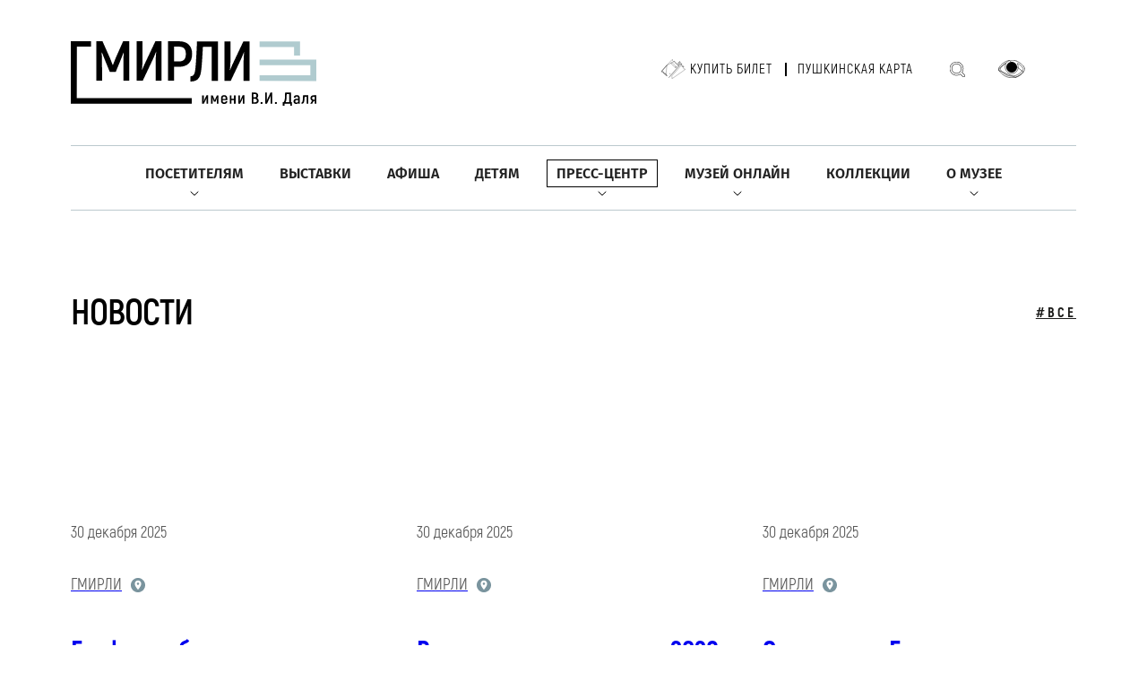

--- FILE ---
content_type: text/html; charset=UTF-8
request_url: https://www.goslitmuz.ru/news/?month=12&year=2021&day=5
body_size: 11556
content:
<!DOCTYPE html>
<html>
			  <meta charset="UTF-8">
    <meta http-equiv="Content-Type" content="text/html; charset=UTF-8" />
<link href="/bitrix/cache/css/s1/inner/page_41a127b53cef9d348001c91887aeb1a3/page_41a127b53cef9d348001c91887aeb1a3_v1.css?17683942043140" type="text/css"  rel="stylesheet" />
<link href="/bitrix/cache/css/s1/inner/template_c8ccc22c82d2cc32edfff37d3084898d/template_c8ccc22c82d2cc32edfff37d3084898d_v1.css?1768394202260744" type="text/css"  data-template-style="true" rel="stylesheet" />
<script type="text/javascript">if(!window.BX)window.BX={};if(!window.BX.message)window.BX.message=function(mess){if(typeof mess==='object'){for(let i in mess) {BX.message[i]=mess[i];} return true;}};</script>
<script type="text/javascript">(window.BX||top.BX).message({'JS_CORE_LOADING':'Загрузка...','JS_CORE_NO_DATA':'- Нет данных -','JS_CORE_WINDOW_CLOSE':'Закрыть','JS_CORE_WINDOW_EXPAND':'Развернуть','JS_CORE_WINDOW_NARROW':'Свернуть в окно','JS_CORE_WINDOW_SAVE':'Сохранить','JS_CORE_WINDOW_CANCEL':'Отменить','JS_CORE_WINDOW_CONTINUE':'Продолжить','JS_CORE_H':'ч','JS_CORE_M':'м','JS_CORE_S':'с','JSADM_AI_HIDE_EXTRA':'Скрыть лишние','JSADM_AI_ALL_NOTIF':'Показать все','JSADM_AUTH_REQ':'Требуется авторизация!','JS_CORE_WINDOW_AUTH':'Войти','JS_CORE_IMAGE_FULL':'Полный размер'});</script>

<script type="text/javascript" src="/bitrix/js/main/core/core.min.js?1702579720221146"></script>

<script>BX.setJSList(['/bitrix/js/main/core/core_ajax.js','/bitrix/js/main/core/core_promise.js','/bitrix/js/main/polyfill/promise/js/promise.js','/bitrix/js/main/loadext/loadext.js','/bitrix/js/main/loadext/extension.js','/bitrix/js/main/polyfill/promise/js/promise.js','/bitrix/js/main/polyfill/find/js/find.js','/bitrix/js/main/polyfill/includes/js/includes.js','/bitrix/js/main/polyfill/matches/js/matches.js','/bitrix/js/ui/polyfill/closest/js/closest.js','/bitrix/js/main/polyfill/fill/main.polyfill.fill.js','/bitrix/js/main/polyfill/find/js/find.js','/bitrix/js/main/polyfill/matches/js/matches.js','/bitrix/js/main/polyfill/core/dist/polyfill.bundle.js','/bitrix/js/main/core/core.js','/bitrix/js/main/polyfill/intersectionobserver/js/intersectionobserver.js','/bitrix/js/main/lazyload/dist/lazyload.bundle.js','/bitrix/js/main/polyfill/core/dist/polyfill.bundle.js','/bitrix/js/main/parambag/dist/parambag.bundle.js']);
</script>
<script type="text/javascript">(window.BX||top.BX).message({'LANGUAGE_ID':'ru','FORMAT_DATE':'DD.MM.YYYY','FORMAT_DATETIME':'DD.MM.YYYY HH:MI:SS','COOKIE_PREFIX':'BITRIX_SM','SERVER_TZ_OFFSET':'10800','UTF_MODE':'Y','SITE_ID':'s1','SITE_DIR':'/','USER_ID':'','SERVER_TIME':'1768495585','USER_TZ_OFFSET':'0','USER_TZ_AUTO':'Y','bitrix_sessid':'2dd107e60462e5189c11c40c542d1b58'});</script>


<script type="text/javascript"  src="/bitrix/cache/js/s1/inner/kernel_main/kernel_main_v1.js?1768394853154480"></script>
<script type="text/javascript" src="/bitrix/js/ui/dexie/dist/dexie3.bundle.min.js?170107412688274"></script>
<script type="text/javascript" src="/bitrix/js/main/core/core_ls.min.js?15180807977365"></script>
<script type="text/javascript" src="/bitrix/js/main/core/core_frame_cache.min.js?170257972211307"></script>
<script type="text/javascript">BX.setJSList(['/bitrix/js/main/core/core_fx.js','/bitrix/js/main/session.js','/bitrix/js/main/pageobject/pageobject.js','/bitrix/js/main/core/core_window.js','/bitrix/js/main/utils.js','/bitrix/js/main/date/main.date.js','/bitrix/js/main/core/core_date.js','/bitrix/components/vision/vision.special/templates/.default/style/js/bvi.js','/bitrix/components/vision/vision.special/templates/.default/style/js/responsivevoice.min.js','/bitrix/components/vision/vision.special/templates/.default/style/js/js.cookie.js','/bitrix/components/vision/vision.special/templates/.default/style/js/responsivevoice.js','/bitrix/components/vision/vision.special/templates/.default/style/js/bvi-init.js','/bitrix/components/vision/vision.special/templates/.default/style/js/bvi.min.js','/bitrix/components/vision/vision.special/templates/.default/style/js/js.cookie.min.js']);</script>
<script type="text/javascript">BX.setCSSList(['/bitrix/components/bitrix/system.pagenavigation/templates/round/style.css','/local/templates/inner/components/bitrix/news/news_inner/bitrix/news.list/newslist/style.css','/bitrix/components/vision/vision.special/templates/.default/style/css/style.css','/bitrix/components/vision/vision.special/templates/.default/style/css/bvi-font.css','/bitrix/components/vision/vision.special/templates/.default/style/css/bvi.css','/bitrix/components/vision/vision.special/templates/.default/style/css/bvi.min.css','/bitrix/components/vision/vision.special/templates/.default/style/css/bvi-font.min.css']);</script>


<script type="text/javascript"  src="/bitrix/cache/js/s1/inner/template_3537c5af3670b4cca5768ebec1df14c7/template_3537c5af3670b4cca5768ebec1df14c7_v1.js?1768394202188343"></script>
<script type="text/javascript">var _ba = _ba || []; _ba.push(["aid", "f8131e33ae772ff180489fed3186da8e"]); _ba.push(["host", "www.goslitmuz.ru"]); (function() {var ba = document.createElement("script"); ba.type = "text/javascript"; ba.async = true;ba.src = (document.location.protocol == "https:" ? "https://" : "http://") + "bitrix.info/ba.js";var s = document.getElementsByTagName("script")[0];s.parentNode.insertBefore(ba, s);})();</script>


    <title>Новости</title>

<meta name="viewport" content="width=device-width, user-scalable=no, initial-scale=1.0, maximum-scale=1.0, minimum-scale=1.0">
<meta name="format-detection" content="telephone=no">

<link rel="stylesheet" href="/_/css/content.css?3" />
<link rel="stylesheet" href="/_/css/swiper-bundle.min.css" />
<link rel="stylesheet" href="/_/css/select2.min.css" />
<link href="https://cdnjs.cloudflare.com/ajax/libs/fancybox/2.1.5/jquery.fancybox.min.css" type="text/css"  rel="stylesheet" />	 
<link rel="stylesheet" href="/_/css/fancybox.css" />
<link rel="stylesheet" href="/_/css/app.css?11" />
<link rel="stylesheet" href="/_/css/added.css?23" />

<link rel="icon" type="image/png" href="/_/i/icons/favicon-96x96.png" sizes="96x96" />
<link rel="icon" type="image/svg+xml" href="/_/i/icons/favicon.svg" />
<link rel="shortcut icon" href="/_/i/icons/favicon.ico" />
<link rel="apple-touch-icon" sizes="180x180" href="/_/i/icons/apple-touch-icon.png" />
<meta name="apple-mobile-web-app-title" content="goslitmuz.ru" />
<link rel="manifest" href="/_/i/icons/site.webmanifest" /><body>

<div id="panel"></div>	

			<!-- Yandex.Metrika counter -->
<script type="text/javascript" >
   (function(m,e,t,r,i,k,a){m[i]=m[i]||function(){(m[i].a=m[i].a||[]).push(arguments)};
   m[i].l=1*new Date();
   for (var j = 0; j < document.scripts.length; j++) {if (document.scripts[j].src === r) { return; }}
   k=e.createElement(t),a=e.getElementsByTagName(t)[0],k.async=1,k.src=r,a.parentNode.insertBefore(k,a)})
   (window, document, "script", "https://mc.yandex.ru/metrika/tag.js", "ym");

   ym(31087386, "init", {
        clickmap:true,
        trackLinks:true,
        accurateTrackBounce:true
   });
</script>
<noscript><div><img src="https://mc.yandex.ru/watch/31087386" style="position:absolute; left:-9999px;" alt="" /></div></noscript>
<!-- /Yandex.Metrika counter -->
<header class="header">
    <div class="container">
		<div class="header-top">
					<a href="/"><h1 class="logo"></h1></a>
					<div class="header-panel">
				<ul class="header-tickets">
					<!--li>
						<a class="header-ticket" href="/poster/?arrFilter_107=841265288&set_filter=Показать">Купить билет</a></li-->
					<li>
						<a class="header-ticket" href="https://goslitmuz.tn-cloud.ru/?id=1&sid=356" target="_blank">Купить билет</a></li>
					<li>
						<a href="/poster/?arrFilter_107=2012371633&set_filter=%D0%9F%D0%BE%D0%BA%D0%B0%D0%B7%D0%B0%D1%82%D1%8C">Пушкинская карта</a>
					</li>
				</ul>
				<a class="header-search" href="/search/"></a>
				

<a href="#" class="bvi-open header-eye" title="Версия сайта для слабовидящих"></a>
	<script src="https://code.jquery.com/jquery-1.12.4.min.js"></script> <script src="/bitrix/components/vision/vision.special/templates/.default/style/js/responsivevoice.min.js"></script> 
	<script src="/bitrix/components/vision/vision.special/templates/.default/style/js/js.cookie.js"></script> 
	<script src="/bitrix/components/vision/vision.special/templates/.default/style/js/bvi-init.js"></script> 
	<script src="/bitrix/components/vision/vision.special/templates/.default/style/js/bvi.min.js"></script> 


<!--<div class="container-fluid">

        <div class="navbar navbar-default" role="navigation">

            <div class="row ">

                <div class="col-md-2 col-centered">

                    <p>Размер шрифта</p>

                    <br/>

                    <div class="btn-group">

                        <button type="button" id="a2" class="btn btn-default btn-sm">
                        <span class="glyphicon glyphicon-minus"></span>
   
                     </button>
             
           <button type="button" id="a1" class="btn btn-default btn-sm">
           <span class="glyphicon glyphicon-plus"></span>
               
         </button>
                 
   </div>
               
 </div>
             
   <div class="col-md-2 col-centered">
   
                 <p>Шрифт</p>
             
       <br/>
                  
    <div class="btn-group">
         
               <button type="button" class="btn btn-default btn-sm nop"  id="font1">
                        <span style="font-family:'Times New Roman';font-size:14px;">с засечками</span>
  
                        </button>
                        
                        <button type="button" class="btn btn-default btn-sm nop" id="font2">
                        <span style="font-family:'Arial';font-size:14px;">без засечек</span>

                        </button>
                  
   </div>
                    
                    
                    
                    
             
   </div>
             
   <div class="col-md-3 col-centered">
     
               <p>
                  
      <span>Цвета сайта</span>
   
                 </p>
              
                 <br/>
              
      <div class="btn-group">

                        <button type="button" class="btn btn-default btn-sm" id="c1">
                        <span class="glyphicon glyphicon-font"></span>
            
            </button>
  
                      <button type="button" class="btn btn-default btn-sm" id="c2">
                      <span class="glyphicon glyphicon-font"></span>
              
          </button>
                   
     <button type="button" class="btn btn-default btn-sm" id="c3">
     <span class="glyphicon glyphicon-font"></span>
                
        </button>
                   
     <button type="button" class="btn btn-default btn-sm" id="c4">
<span class="glyphicon glyphicon-font"></span>
               
         </button>
                      
  <button type="button" class="btn btn-default btn-sm" id="c5">
<span class="glyphicon glyphicon-font"></span>
                 
       </button>
                
    </div>
           
     </div>
           
     <div class="col-md-2 col-centered">

                    <p>Изображения</p>
  
                  <br/>
    
                <div class="btn-group" data-toggle="buttons">

                        <label class="btn btn-default  btn-sm redis">
  
                          <input type="radio" id="q156" name="imgvis" value="1" />
                          <span class="glyphicon glyphicon-eye-open"></span>

    
                         </label>

                        <label class="btn btn-default  btn-sm redis">

                        <input type="radio" id="q157" name="imgvis" value="2" />
                        <span class="glyphicon glyphicon-eye-close"></span>

                        </label>
                    
                        </div>
 
                        </div>
          
                        <div class="col-md-1 col-centered">
 
                   <p><span class="glyphicon glyphicon-resize-horizontal">Инт.</span>
 
                   </p>
 
                   <br/>

                   <div class="btn-group">

                        <button type="button" id="i2" class="btn btn-default btn-sm">
                        <span class="glyphicon glyphicon-minus"></span>

                        </button>

                        <button type="button" id="i1" class="btn btn-default btn-sm">
                        <span class="glyphicon glyphicon-plus"></span>
 
                       </button>


                    </div>

                </div>

                <div class="col-md-1 col-centered">

                <p><span class="glyphicon glyphicon-resize-vertical">Инт.</span>

                </p>
                    <br/>
                    
                <div class="btn-group">
 
                <div class="btn-group" data-toggle="buttons">

                            <label class="btn btn-default  btn-sm ol1">

                                <input type="radio" id="yr1" name="inter" value="1" /><span class="glyphicon glyphicon-resize-small"></span>


                            </label>
 
                    <label class="btn btn-default btn-sm ol1">

                    <input type="radio" id="yr2" name="inter" value="2" />
      <span class="glyphicon glyphicon-resize-full"></span>
 
      </label>
                        
</div>
                    
</div>
                
</div>
                
<div class="col-md-1 col-centered">
                    
<p></p>
                    
<br/>
                    
<div class="btn-group">
                        
<button class="btn btn-default btn-sm" id="reset"> 
<i class="glyphicon glyphicon-refresh"></i> 
Сброс</button>
                    
</div>
                
</div>
            
</div>
        
</div>
    
</div>-->				<!--<a class="header-eye" href="#"></a> -->
				<div class="header-leng">
				<!--
					<select class="leng-select" name="state">
						<option value="RU">RU</option>
						<option value="ENG">ENG</option>
					</select>
					-->
				</div>
			</div>
			<div class="open-menu"><span></span></div>
		</div>
		<div class="header-nav">
			<ul class="header-menu">

									
					<li class="find-submenu">
						<a href="/visitors/" class=" ">Посетителям</a>
											<div class="arrow">
								<img src="/_/i/arrow-bottom.svg" alt="">
							</div>
									<ul>
																		
					<li >
						<a href="/visitors/plan_a_visit/" class=" ">Спланировать посещение</a>
									</li>		
																	
					<li >
						<a href="/visitors/accessible-museum/" class=" ">Доступный музей</a>
									</li>		
																	
					<li >
						<a href="/visitors/ticket_price/" class=" ">Билеты и цены</a>
									</li>		
																	
					<li >
						<a href="/visitors/bookshop/" class=" ">Книжные магазины</a>
									</li>		
																									</ul> 
															 </li>
										
					
					<li >
						<a href="/exhibitions/" class=" ">Выставки</a>
									</li>		
																	
					<li >
						<a href="/poster/?arrFilter_107=841265288&set_filter=Показать" class=" ">Афиша</a>
									</li>		
																	
					<li >
						<a href="/children/" class=" ">Детям</a>
									</li>		
																	
					<li class="find-submenu">
						<a href="/news/" class=" active">Пресс-центр</a>
											<div class="arrow">
								<img src="/_/i/arrow-bottom.svg" alt="">
							</div>
									<ul>
																		
					<li >
						<a href="/news/rules-of-accreditation/" class=" ">Правила аккредитации</a>
									</li>		
																	
					<li >
						<a href="/news/" class=" ">Новости</a>
									</li>		
																	
					<li >
						<a href="/news/ordering-digital-copies/" class=" ">Заказ цифровых копий</a>
									</li>		
																									</ul> 
															 </li>
										
					
					<li class="find-submenu">
						<a href="/museum-online/" class=" ">Музей онлайн</a>
											<div class="arrow">
								<img src="/_/i/arrow-bottom.svg" alt="">
							</div>
									<ul>
																		
					<li >
						<a href="https://dostoevskyworld.ru/" target="_blank" class=" ">Портал «Мир Достоевского»</a>
									</li>		
																	
					<li >
						<a href="https://litexpress.goslitmuz.ru/" target="_blank" class=" ">Сайт «Литературный экспресс»</a>
									</li>		
																	
					<li >
						<a href="https://www.youtube.com/channel/UCXHtjdH9V03e2Z5H9IFxVUg" target="_blank" class=" ">YouTube</a>
									</li>		
																	
					<li >
						<a href="https://rutube.ru/channel/25827196/" target="_blank" class=" ">Rutube</a>
									</li>		
																	
					<li >
						<a href="https://smotrim.ru/brand/60618?ysclid=lp2it2og7m778796276" target="_blank" class=" ">Радиопередача «Основной состав»</a>
									</li>		
																	
					<li >
						<a href="https://litmusmap.ru/" target="_blank" class=" ">Геопортал «Литературные музеи России»</a>
									</li>		
																									</ul> 
															 </li>
										
					
					<li >
						<a href="/collections/" class=" ">Коллекции</a>
									</li>		
																	
					<li class="find-submenu">
						<a href="/museums/" class=" ">О музее</a>
											<div class="arrow">
								<img src="/_/i/arrow-bottom.svg" alt="">
							</div>
									<ul>
																		
					<li >
						<a href="/museums/history/" class=" ">История</a>
									</li>		
																	
					<li >
						<a href="/museums/mission/" class=" ">Миссия</a>
									</li>		
																	
					<li >
						<a href="/museums/employees/" class=" ">Руководство</a>
									</li>		
																	
					<li >
						<a href="/museums/dom-lyuboshchinsky/" class=" ">Музейный центр «Зубовский, 15»</a>
									</li>		
																	
					<li >
						<a href="/museums/dom-i-s-ostroukhova-v-trubnikakh/" class=" ">Дом И.С. Остроухова в Трубниках</a>
									</li>		
																	
					<li >
						<a href="/museums/dom-muzey-m-yu-lermontova/" class=" ">Дом-музей М.Ю. Лермонтова</a>
									</li>		
																	
					<li >
						<a href="/museums/dom-muzey-a-i-gertsena/" class=" ">Дом-музей А.И. Герцена</a>
									</li>		
																	
					<li >
						<a href="/museums/moskovskij-dom-dostoevskogo/" class=" ">Музейный центр «Московский дом Достоевского»</a>
									</li>		
																	
					<li >
						<a href="/museums/dom-muzey-a-p-chekhova/" class=" ">Дом-музей А.П. Чехова</a>
									</li>		
																	
					<li >
						<a href="/museums/muzey-serebryanogo-veka/" class=" ">Музей Серебряного века</a>
									</li>		
																	
					<li >
						<a href="/museums/muzey-kvartira-a-n-tolstogo/" class=" ">Музей-квартира А.Н. Толстого</a>
									</li>		
																	
					<li >
						<a href="/museums/dom-muzey-m-m-prishvina/" class=" ">Дом-музей М.М. Пришвина</a>
									</li>		
																	
					<li >
						<a href="/museums/dom-muzey-k-i-chukovskogo/" class=" ">Дом-музей К.И. Чуковского</a>
									</li>		
																	
					<li >
						<a href="/museums/dom-muzey-b-l-pasternaka/" class=" ">Дом-музей Б.Л. Пастернака</a>
									</li>		
																	
					<li >
						<a href="/museums/informatsionno-kulturnyy-tsentr-muzey-a-i-solzhenitsyna-v-kislovodske/" class=" ">ИКЦ «Музей А.И. Солженицына» в г. Кисловодске</a>
									</li>		
													</li></ul> 


			</ul>
		</div>
    </div>
</header>
 
    <main>

        <div class="container">
            <div class="title-container have-tag">
                <h1>Новости</h1>
                <div class="posters-tag">
                    <a href="#" class="active">#Все</a>
                </div>
            </div>
        </div>
        <section class="section-exhibitions">
            <div class="container">

					

                <div class="exhibitions">

							 
	                    <a class="exhibitions-item" href="/news/gmirli/21595/">
                        <figure class="exhibitions-img">
                            <img src="/upload/resize_img/new/news/upload/iblock/10b/qpo4fjeaex2hw9v8w1ib91ek8kcr348z/101.png" alt="">
                           
                        </figure>
                        <p class="exhibitions-date">
                            30 декабря 2025                        </p>
                        <p class="exhibitions-location">
						ГМИРЛИ                        </p>
                        <h3 class="exhibitions-title">
                            График работы отделов в новогодние праздники 
                        </h3>
						                    </a>
					


							 
	                    <a class="exhibitions-item" href="/news/gmirli/21679/">
                        <figure class="exhibitions-img">
                            <img src="/upload/resize_img/new/news/upload/iblock/2bc/s4civyu0or6moyfuq6kqej89nyo9zsog/Basko-konkurs-detskogo-ris-07-_1_page_0001.jpg" alt="">
                           
                        </figure>
                        <p class="exhibitions-date">
                            30 декабря 2025                        </p>
                        <p class="exhibitions-location">
						ГМИРЛИ                        </p>
                        <h3 class="exhibitions-title">
                            Выставочные планы на 2026 год 
                        </h3>
						                    </a>
					


							 
	                    <a class="exhibitions-item" href="/news/gmirli/21678/">
                        <figure class="exhibitions-img">
                            <img src="/upload/resize_img/new/news/upload/iblock/1c4/g4be1tuhuu0sxskijk8vphjs4i52zsdm/photo_2025_12_24_17_30_20.jpg" alt="">
                           
                        </figure>
                        <p class="exhibitions-date">
                            30 декабря 2025                        </p>
                        <p class="exhibitions-location">
						ГМИРЛИ                        </p>
                        <h3 class="exhibitions-title">
                            Сотрудники Гослитмузея посетили Ясиноватский городской музей 
                        </h3>
						                    </a>
					


							 
	                    <a class="exhibitions-item" href="/news/more/21675/">
                        <figure class="exhibitions-img">
                            <img src="/upload/resize_img/new/news/upload/iblock/737/3b7hhmr1yzqpqwt7w41umf2eduas96b6/Irena-Aleksandrovna-ZHelvakova-_Gertsen_.jpg" alt="">
                           
                        </figure>
                        <p class="exhibitions-date">
                            29 декабря 2025                        </p>
                        <p class="exhibitions-location">
						Дом-музей А.И. Герцена                        </p>
                        <h3 class="exhibitions-title">
                            Поздравляем с юбилеем Ирену Александровну Желвакову! 
                        </h3>
						                    </a>
					


							 
	                    <a class="exhibitions-item" href="/news/gmirli/21631/">
                        <figure class="exhibitions-img">
                            <img src="/upload/resize_img/new/news/upload/iblock/e7c/3em94spz1f9l4qs6j861xkd3p4qd0evv/Pushkin_OOH_6x3_RGB_2-_1_.jpg" alt="">
                           
                        </figure>
                        <p class="exhibitions-date">
                            23 декабря 2025                        </p>
                        <p class="exhibitions-location">
						ГМИРЛИ                        </p>
                        <h3 class="exhibitions-title">
                            Семейные каникулы с акцией «Веди родителей в музей» и скидкой 50% 
                        </h3>
						                    </a>
					


							 
	                    <a class="exhibitions-item" href="/news/gmirli/21629/">
                        <figure class="exhibitions-img">
                            <img src="/upload/resize_img/new/news/upload/iblock/245/gaqzp6t48hmlvhjsf9yewxkjjmq1kplq/142.jpg" alt="">
                           
                        </figure>
                        <p class="exhibitions-date">
                            22 декабря 2025                        </p>
                        <p class="exhibitions-location">
						Дом-музей М.Ю. Лермонтова                        </p>
                        <h3 class="exhibitions-title">
                            Отворяем закрома: новая выставка в Гослитмузее 
                        </h3>
						                    </a>
					


							 
	                    <a class="exhibitions-item" href="/news/gmirli/21633/">
                        <figure class="exhibitions-img">
                            <img src="/upload/resize_img/new/news/upload/iblock/7b9/j4do9q59axo0bjtz3dsl5ozrpin5h9h9/3.jpg" alt="">
                           
                        </figure>
                        <p class="exhibitions-date">
                            22 декабря 2025                        </p>
                        <p class="exhibitions-location">
						ГМИРЛИ                        </p>
                        <h3 class="exhibitions-title">
                            Временное приостановление онлайн-продажи билетов 
                        </h3>
						                    </a>
					


							 
	                    <a class="exhibitions-item" href="/news/gmirli/21630/">
                        <figure class="exhibitions-img">
                            <img src="/upload/resize_img/new/news/upload/iblock/003/92zljc1alfhsq84ejvtry6r3wlyy6ev7/Krasovitskiy_v_svoyem_dome._Portret._Belova_1.jpg" alt="">
                           
                        </figure>
                        <p class="exhibitions-date">
                            21 декабря 2025                        </p>
                        <p class="exhibitions-location">
						Музей Серебряного века                        </p>
                        <h3 class="exhibitions-title">
                            Как прошел вечер памяти поэта Красовицкого 
                        </h3>
						                    </a>
					


							 
	                    <a class="exhibitions-item" href="/news/gmirli/21628/">
                        <figure class="exhibitions-img">
                            <img src="/upload/resize_img/new/news/upload/iblock/e63/y0renj5n0w18gfv872tja1vzplqw6bxg/image_15_12_25_06_57-_1_.png" alt="">
                           
                        </figure>
                        <p class="exhibitions-date">
                            19 декабря 2025                        </p>
                        <p class="exhibitions-location">
						ГМИРЛИ                        </p>
                        <h3 class="exhibitions-title">
                            Литературные семинары на крыше 
                        </h3>
						                    </a>
					


							 
	                    <a class="exhibitions-item" href="/news/more/21608/">
                        <figure class="exhibitions-img">
                            <img src="/upload/resize_img/new/news/upload/iblock/ad0/k5drxm4qr9h3k8pfsjfyllkf7ftg57c5/23.jpg" alt="">
                           
                        </figure>
                        <p class="exhibitions-date">
                            12 декабря 2025                        </p>
                        <p class="exhibitions-location">
						Дом-музей А.И. Герцена                        </p>
                        <h3 class="exhibitions-title">
                            Состоялся семинар «Духовно-нравственные ценности в современном мире» 
                        </h3>
						                    </a>
					


							 
	                    <a class="exhibitions-item" href="/news/more/21603/">
                        <figure class="exhibitions-img">
                            <img src="/upload/resize_img/new/news/upload/iblock/46a/3fci2p211z47me281yh6gl2h80vg3s85/cache_45118213.jpg" alt="">
                           
                        </figure>
                        <p class="exhibitions-date">
                            9 декабря 2025                        </p>
                        <p class="exhibitions-location">
						ГМИРЛИ                        </p>
                        <h3 class="exhibitions-title">
                            Дмитрий Бак принял участие в XI салоне «Russkaya literatura» в Париже 
                        </h3>
						                    </a>
					


							 
	                    <a class="exhibitions-item" href="/news/gmirli/21602/">
                        <figure class="exhibitions-img">
                            <img src="/upload/resize_img/new/news/_/i/colection1.jpg" alt="">
                           
                        </figure>
                        <p class="exhibitions-date">
                            8 декабря 2025                        </p>
                        <p class="exhibitions-location">
						Дом-музей А.И. Герцена                        </p>
                        <h3 class="exhibitions-title">
                            Новая выставка в Доме Герцена 
                        </h3>
						                    </a>
					


 
 </div> 
	<br />
<div class="bx-pagination ">
	<div class="bx-pagination-container">
		<ul>

				<li class="bx-pag-prev"><span>Назад</span></li>
			<li class="bx-active"><span>1</span></li>
	
						<li class=""><a href="/news/158/8853?month=10&amp;year=2023&amp;arrFilter_93=2176611183&amp;arrFilter_108=2645610321&amp;set_filter=%D0%9F%D0%BE%D0%BA%D0%B0%D0%B7%D0%B0%D1%82%D1%8C&amp;PAGEN_1=2"><span>2</span></a></li>
										<li class=""><a href="/news/158/8853?month=10&amp;year=2023&amp;arrFilter_93=2176611183&amp;arrFilter_108=2645610321&amp;set_filter=%D0%9F%D0%BE%D0%BA%D0%B0%D0%B7%D0%B0%D1%82%D1%8C&amp;PAGEN_1=3"><span>3</span></a></li>
										<li class=""><a href="/news/158/8853?month=10&amp;year=2023&amp;arrFilter_93=2176611183&amp;arrFilter_108=2645610321&amp;set_filter=%D0%9F%D0%BE%D0%BA%D0%B0%D0%B7%D0%B0%D1%82%D1%8C&amp;PAGEN_1=4"><span>4</span></a></li>
					
						<li class=""><a href="/news/158/8853?month=10&amp;year=2023&amp;arrFilter_93=2176611183&amp;arrFilter_108=2645610321&amp;set_filter=%D0%9F%D0%BE%D0%BA%D0%B0%D0%B7%D0%B0%D1%82%D1%8C&amp;PAGEN_1=180"><span>180</span></a></li>
					<li class="bx-pag-next"><a href="/news/158/8853?month=10&amp;year=2023&amp;arrFilter_93=2176611183&amp;arrFilter_108=2645610321&amp;set_filter=%D0%9F%D0%BE%D0%BA%D0%B0%D0%B7%D0%B0%D1%82%D1%8C&amp;PAGEN_1=2"><span>Вперед</span></a></li>
	
		</ul>
		<div style="clear:both"></div>
	</div>
</div>

               
              <!--  <a class="btn btn-white-gold" href="#">Показать еще</a> -->
            </div>
        </section>
	



</main>
			  <section class="section-subscribe">
    <div class="container">
        <div class="subscribe-form">
            <h2>События музея у вас в почте</h2>
            <form action="/subscribe/" method="get">
			<input type="hidden" name="sf_RUB_ID[]" id="sf_RUB_ID_0" value="5" checked="">
                <input type="text" name="sf_EMAIL" placeholder="Введите ваш Email">
				<input type="submit" value="Подписаться" class="btn btn-white-gold"></p>
                <!--<button class="btn btn-white-gold">Подписаться</button>-->
            </form>
        </div>
    </div>
</section>
<footer class="footer">
	<div class="container">
		<div class="footer-top">
			<div class="footer-row">
				<div class="footer-col">
					<h3 class="footer-title">О&nbsp;МУЗЕЕ</h3>
					<ul class="footer-list">
						<li>
							<a href="/museums/history/">История</a>
						</li>
						<li>
							<a href="/museums/in_memoriam/">In&nbsp;memoriam</a>
						</li>
						<li>
							<a href="/museums/projects/">Проекты</a>
						</li>
						<li>
							<a href="/contacts/">Контакты</a>
						</li>
					</ul>
				</div>
				<div class="footer-col">
					<h3 class="footer-title">НАУКА</h3>
					<ul class="footer-list">
						<li>
							<a href="/science/189/">Издания</a>
						</li>
						<li>
							<a href="/science/190/">Конференции</a>
						</li>
						<li>
							<a href="/science/194/">Научные публикации</a>
						</li>
					</ul>
				</div>
				<div class="footer-col">
					<h3 class="footer-title">АССОЦИАЦИЯ ЛИТЕРАТУРНЫХ МУЗЕЕВ</h3>
					<ul class="footer-list">
						<li>
							<a href="/association-of-literary-museums/membership-in-the-association/">Членство в Ассоциации</a>
						</li>
						<li>
							<a href="/association-of-literary-museums/association-plans/">Планы Ассоциации</a>
						</li>
						<li>
							<a href="/association-of-literary-museums/results-of-the-work/">Итоги работы</a>
						</li>
						<li>
							<a href="/association-of-literary-museums/seminar/">Семинар директоров литературных музеев</a>
						</li>
						<li>
							<a href="/association-of-literary-museums/international-forum-of-literary-museums/">Международный форум литературных музеев</a>
						</li>
						<li>
							<a href="/association-of-literary-museums/encyclopedia-literary-museums-of-russia/">Энциклопедия «Литературные музеи»</a>
						</li>
					</ul>
				</div>
				<div class="footer-col">
					<h3 class="footer-title">ПРАВОВАЯ ИНФОМАЦИЯ</h3>
					<ul class="footer-list">

						<li>
							<a href="/museums/legal-information/">Документы</a>
						</li>
						<li>
							<a href="/museums/svedeniya-ob-obrazovatelnoy-organizatsii/">Сведения об образовательной организации</a>
						</li>
						<li>
							<a href="/museums/protivodeystvie-korruptsii/">Противодействие коррупции</a>
						</li>
						<li>
							<a href="/visitors/for_disabled/">Доступный музей. Документы</a>
						</li>
			</ul>
				</div>
				<a class="footer-ticket" href="https://goslitmuz.tn-cloud.ru/?id=1&sid=356" target="_blank">КУПИТЬ&nbsp;БИЛЕТ</a>
			</div>
			<div class="footer-logo">
				<a href="https://culture.gov.ru/" target=_blank><img src="/_/i/f-logo1.png" alt="" width="185"></a>
				<img src="/_/i/god-semyi-2024.png" alt="" width="70">
				<a href="http://quality.mkrf.ru/mark/?orgid=0373100000707" target=_blank><img alt="Оценка услуг" src="/images/_bn/otsenka.png" width="244"></a>				
				<div>
				<span>Чтобы оценить условия предоставления услуг,<br>используйте QR-код или перейдите по <a href="https://bus.gov.ru/rate/444886" target="_blank">ссылке</a><br></span>
				<img src="/_/i/qr-code-footer.png" style="max-width: 50px; margin-right: 8px;">
				</div>
			</div>
		</div>
		<div class="footer-bottom">
				<div class="footer-copy">
					2014—2023 Государственный музей истории российской литературы имени В.И. Даля. Все права защищены.
					Использование любых находящихся на сайте материалов без официального разрешения запрещено.
					Создание сайта — <a href="https://elcos-design.ru" target=_blank>Элкос-Дизайн</a>
				</div>
				<div class="footer-social">
<!-- Yandex.Metrika informer -->
<a href="https://metrika.yandex.ru/stat/?id=31087386&amp;from=informer"
target="_blank" rel="nofollow"><img src="https://informer.yandex.ru/informer/31087386/3_1_EFEFEFFF_EFEFEFFF_0_pageviews"
style="width:88px; height:31px; border:0;" alt="Яндекс.Метрика" title="Яндекс.Метрика: данные за сегодня (просмотры, визиты и уникальные посетители)" class="ym-advanced-informer" data-cid="31087386" data-lang="ru" /></a>
<!-- /Yandex.Metrika informer -->

					<a href="https://t.me/literaturemuseum" target="_blank">
						<img src="/_/i/icon-teleg.png" alt="">
					</a>
					<a href="https://ok.ru/group/55099266170995" target="_blank">
						<img src="/_/i/icon-odnok.png" alt="">
					</a>
					<a href="https://vk.com/literaturemuseum" target="_blank">
						<img src="/_/i/icon-vk.png" alt="">
					</a>
					<a href="https://rutube.ru/channel/25827196/" target="_blank">
						<img src="/_/i/icon-rutube.png" alt="">
					</a>
				</div>
			</div>
	</div>
</footer>
 
				  <script src="/_/js/jquery-3.6.4.min.js"></script>
<script src="/_/js/swiper-bundle.min.js"></script>
<script src="/_/js/select2.min.js"></script>
<script src="/_/js/fancybox.umd.js"></script>
<script src="/_/js/app.js"></script>
<script src="/_/js/new-js.js"></script>
<script src="/_/js/easepick.js"></script>
<script>

		$(document).ready(function () {
			function SetIfraneWidth() {
				$iframeWidth = $( ".content .container" ).width();
				$( ".content iframe" ).width($iframeWidth);
				$( ".content iframe" ).height($iframeWidth*.6);
			}
			SetIfraneWidth();
			$(window).resize(function(){SetIfraneWidth();});
			
			
		const fancyLinks = document.querySelectorAll('a.fancy');
		fancyLinks.forEach(link => {
		  link.setAttribute('data-fancybox', 'gallery');
		  const spanElement = link.querySelector('span');
		  
		  if (spanElement) {
			const captionText = spanElement.textContent;
			link.setAttribute('data-caption', captionText);
			link.setAttribute('data-fancybox', 'gallery');
		  }
		});
		Fancybox.bind("[data-fancybox]", {});

		})
</script>

<script>
	const params = new URLSearchParams(window.location.search);

	var arr = '';
	var	sec = '';
	term = '';
 	var start = params.get('start');
  	var end = params.get('end');
	$(document).ready(function () {
		


		$('.clear-all-filters').click(function(){
	    arr = '';
			sec = '';
			term = '';
		 	start = '';
      end = '';
			var data = {
		        term: term,
		        arrFilter_107: arr,
		        section: sec,
		        start: start,
           	end: end,
		        set_filter: 'Показать'
		    };
		    picker.clear();
		    $('.filters input').prop("checked", false);
		    $('.selected-items').html('');
		    getData(data);
	    });

		$("#types input").change(function() {
		    var selectedValues = [];
		    $("#types input:checked").each(function() {
		        var value = $(this).val();
		        if (value !== "") {
		            selectedValues.push(value);
		        }
		    });
		    arr = selectedValues.join(',');
		    data.arrFilter_107 = arr;
		    getData(data);
		});



	$("#sections input").change(function() {
	    var selectedValues2 = [];
	    $("#sections input:checked").each(function() {
	        var value = $(this).val();
	        if (value !== "") {
	            selectedValues2.push(value);
	        }
	    });
	    sec = selectedValues2.join(',');
	    data.section = sec;
	    getData(data);
	});



	// $("#term input").change(function() {
	// 	term = $(this).val();
	// 	// if(term === "") {
	// 		// $("#term input").prop('checked', false);
	// 		// $('#term .selected-items').html('');
	// 		term = $(this).val();
	// 		 data = {
	// 	        term: term,
	// 	        arrFilter_107: arr,
	// 	        section: sec,
	// 	        start: start,
	// 					end: end,
	// 	        set_filter: 'Показать'
	// 	    };
	// 		getData(data);

	
	// })


	

	const formatDate = (date) => {
	  if (!date) return null;

	  const year = date.getFullYear();
	  const month = String(date.getMonth() + 1).padStart(2, '0'); 
	  const day = String(date.getDate()).padStart(2, '0');

	  return `${year}-${month}-${day}`;
	};

	function clearPiker() {
		$('.datepicker-items').html('');
		picker.clear(); 
    document.getElementById('datepicker').value = '';
    data = {
      term: term,
      arrFilter_107: arr,
      section: sec,
      start: '',
			end: '',
	        set_filter: 'Показать'
	    };
    getData(data);
	}

	const picker = new easepick.create({
      element: document.getElementById('datepicker'),
      css: [
        "/_/css/easepick.css"
      ],
      zIndex: 10,
      plugins: [
        "AmpPlugin",
        "RangePlugin",
        "LockPlugin",
      ],
      lang: 'ru',
      LockPlugin: {
        minDate: new Date(),
      },

      I18n: {
        ru: {
          cancel: 'Отмена',
          apply: 'Применить',
          today: 'Сегодня',
          yesterday: 'Вчера',
          days: ['Воскресенье', 'Понедельник', 'Вторник', 'Среда', 'Четверг', 'Пятница', 'Суббота'],
          daysShort: ['Вс', 'Пн', 'Вт', 'Ср', 'Чт', 'Пт', 'Сб'],
          daysMin: ['Вс', 'Пн', 'Вт', 'Ср', 'Чт', 'Пт', 'Сб'],
          months: ['Январь', 'Февраль', 'Март', 'Апрель', 'Май', 'Июнь', 'Июль', 'Август', 'Сентябрь', 'Октябрь', 'Ноябрь', 'Декабрь'],
          monthsShort: ['Янв', 'Фев', 'Мар', 'Апр', 'Май', 'Июн', 'Июл', 'Авг', 'Сен', 'Окт', 'Ноя', 'Дек'],
          weekStart: 1,
        },
      },
      
      setup(picker) {
        picker.on('select', (evt) => {
          const start = evt.detail.start ? formatDate(evt.detail.start) : null;
  			  const end = evt.detail.end ? formatDate(evt.detail.end) : null;
  			  
          if (start && end) {
            const url = `?start=${start}&end=${end}`;
            if(start===end){
			      	$('.datepicker-items').html('<label>'+start+'</label>');
			      }else{
			      	$('.datepicker-items').html('<label>'+start+' - '+end+'</label>');
			      }

            data = {
				        term: term,
				        arrFilter_107: arr,
				        section: sec,
				        start: start,
								end: end,
				        set_filter: 'Показать'
				    };
            getData(data);
          }
        });
        picker.on('render', () => {
		      const footer = picker.ui.container.querySelector('.easepick-footer');

		      // Проверяем, существует ли уже кнопка
		      if (footer && footer.querySelector('.easepick-clear-btn')) return;

		      // Создаем кнопку
		      const clearBtn = document.createElement('button');
		      clearBtn.className = 'easepick-clear-btn';
		      clearBtn.textContent = 'Очистить';

		      // Стили для кнопки (можно настроить под ваши нужды)
		      clearBtn.style.cssText = `
		        margin: 10px;
		        padding: 5px 10px;
		        background-color: #f44336;
		        color: white;
		        border: none;
		        border-radius: 4px;
		        cursor: pointer;
		      `;

		      // Если футер существует, добавляем кнопку туда
		      if (footer) {
		        footer.appendChild(clearBtn);
		      } else {
		        // Если футера нет, создаем его
		        const newFooter = document.createElement('div');
		        newFooter.className = 'easepick-footer';
		        newFooter.style.cssText = `
		          display: flex;
		          justify-content: flex-end;
		          padding: 10px;
		          background-color: white;
		        `;
		        newFooter.appendChild(clearBtn);
		        picker.ui.container.appendChild(newFooter);
		      }

		      // Добавляем обработчик события на кнопку
		      clearBtn.addEventListener('click', () => {
		        clearPiker();
		      });
		    });
      },
    });
	  if (start && end) {
      picker.setDateRange(start, end); 
      if(start===end){
      	$('.datepicker-items').html('<label>'+start+'</label>');
      }else{
      	$('.datepicker-items').html('<label>'+start+' - '+end+'</label>');
      }
    }
    $('.datepicker-items').click(function(){
			clearPiker();
    });

	function getData(mydata) {
		console.log(mydata);

		let path = window.location.href.split('?')[0]

//		console.log(path)
		var queryString = objectToQueryString(mydata);


		var baseUrl = path+'?'+queryString+'';
//		console.log(baseUrl)

		history.pushState(null, null, baseUrl);
		path = '/poster/'
		$.get(path, mydata, function(data){
			myData = $(data).find('.ajax');
		
		if (myData==="") 
		{
			$('.ajax').html("");
		}
		else {
			$('.ajax').html(myData);
		}

		});
	}

	function objectToQueryString(obj) {
	    var parts = [];
	    for (var key in obj) {
	        if (obj.hasOwnProperty(key)) {
	            var value = obj[key];
	            if (value !== '' && value !== null && value !== undefined) {
	                if (parts.length > 0) {
	                    parts.push('&');
	                }
	                parts.push(encodeURIComponent(key) + '=' + encodeURIComponent(value));
	            }
	        }
	    }
	    return parts.join('');
	}

	

})
</script>
 
</body>
</html>
<script>
document.addEventListener('DOMContentLoaded', function() {
 const blocks = document.querySelectorAll('.programs-arca-marca');

 window.addEventListener('scroll', function() {
  let currentBlockId = '';

  blocks.forEach(block => {
   const blockTop = block.offsetTop; // Adjust the offset as needed
   const blockHeight = block.clientHeight;
   if (window.scrollY >= blockTop && window.scrollY < blockTop + blockHeight) {
    currentBlockId = block.id;
   }
  });

  if (currentBlockId) {
   const url = new URL(window.location.href);
   url.hash = currentBlockId;
   history.replaceState(null, null, url);
  } else {
   history.replaceState(null, null, ' ');
  }
 });
});
</script>